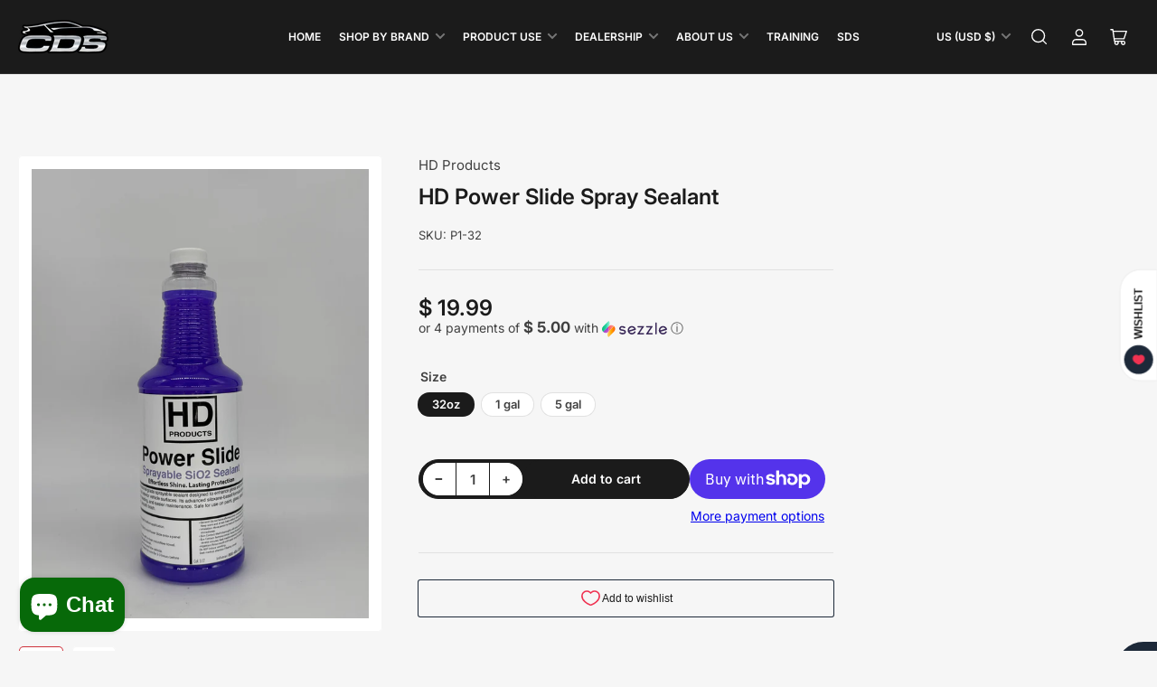

--- FILE ---
content_type: text/css
request_url: https://www.carolinadetailsupply.com/cdn/shop/t/13/assets/component-dropdown.css?v=59600847455885234061687977757
body_size: 162
content:
.dropdown{position:relative;display:inline-block}.dropdown-list-wrap{position:relative}.dropdown.dropdown-down .dropdown-list-wrap{top:100%}.dropdown.dropdown-up .dropdown-list-wrap{bottom:100%}.dropdown.dropdown-up .dropdown-toggle .angle{transform:rotate(180deg)}.dropdown.dropdown-left .dropdown-list-wrap{left:0}.dropdown.dropdown-right .dropdown-list-wrap{right:0}.header .dropdown-list-wrap:before{content:"";display:block;position:absolute;top:-5px;right:11px;border-left:6px solid transparent;border-right:6px solid transparent;border-bottom:6px solid rgb(var(--color-background))}.dropdown-toggle{font-family:inherit;cursor:pointer;display:inline-flex;justify-content:center;align-items:center;border:0;padding:1rem 0;text-decoration:none;background:none;box-shadow:none;height:auto;font-size:calc(var(--font-body-scale) * 1.2rem);border-radius:0;font-weight:var(--font-bolder-weight);text-transform:uppercase;color:rgb(var(--color-foreground-alt));white-space:nowrap}.dropdown-toggle-button .dropdown-toggle{border-radius:var(--border-radius-base);background:rgb(var(--color-background));color:rgb(var(--color-foreground-alt));box-shadow:0 0 0 .1rem var(--color-border);padding:.5rem 1.5rem;height:4.2rem;text-transform:none;font-weight:400}.dropdown-toggle-button .dropdown-toggle .icon-angle{margin-left:auto;margin-right:.75rem;top:.1rem;right:0;line-height:0;opacity:1;width:1.3rem;height:1.3rem}.dropdown-toggle .icon-angle{color:rgb(var(--color-foreground));width:1.2rem;height:1.2rem;margin-left:.5rem;padding:0;flex:none;position:relative;top:-.1rem;right:-.1rem;line-height:0;opacity:.4;transform:none;transition:none;border:0}.dropdown-toggle .icon-angle path{fill:none}.no-js .dropdown-toggle:focus-within+.dropdown-list-wrap{transition-delay:0s,0s,0s;visibility:visible;opacity:1;transform:translate(0);z-index:75}@media (hover: none){.no-js .dropdown-toggle:hover+.dropdown-list-wrap{transition-delay:0s,0s,0s;visibility:visible;opacity:1;transform:translate(0);z-index:75}}.dropdown-list-wrap{box-shadow:0 0 2.5rem #00000014;position:absolute;z-index:70;background:rgb(var(--color-background));border-radius:var(--border-radius-base);min-width:19rem;visibility:hidden;opacity:0;will-change:transform;transition:transform .25s ease 0s,opacity .25s ease 0s,visibility 0s ease .35s;transform:translateY(10px)}.dropdown-list-wrap-scroll{max-height:30rem;padding:1.5rem 0;overflow-y:auto;overflow-x:hidden}[aria-expanded=true]+.dropdown-list-wrap{transition-delay:0s,0s,0s;visibility:visible;opacity:1;transform:translate(0);z-index:75}.no-js .dropdown-list-wrap:focus-within{transition-delay:0s,0s,0s;visibility:visible;opacity:1;transform:translate(0);z-index:75}.dropdown-list{display:block;list-style:none;margin:0;padding:0;font-size:calc(var(--font-body-scale) * 1.4rem)}.dropdown-list-item{padding:0;margin:0;white-space:nowrap}.dropdown-list-option{display:block;padding:1.4rem 2rem;color:rgb(var(--color-foreground));transition:text-decoration .18s ease;text-decoration-color:transparent}.dropdown-list-option:hover{text-decoration:underline;text-underline-offset:.3rem;text-decoration-thickness:.1rem}@media (min-width: 750px){.dropdown-list-option{padding:.4rem 2rem}}.dropdown-list-option:hover{color:rgb(var(--color-accent-1))}.head-slot-item>noscript .localization-form{display:flex;align-items:center}.head-slot-item>noscript .localization-form select{padding-left:1rem;padding-top:0;padding-bottom:0;border:0;box-shadow:none}.head-slot-item>noscript .localization-form .button{height:auto;padding:1rem .6rem;min-width:0;margin-left:1px;border:0}.head-slot-item>noscript .localization-form .button .angle{margin:0;color:currentColor}
/*# sourceMappingURL=/cdn/shop/t/13/assets/component-dropdown.css.map?v=59600847455885234061687977757 */


--- FILE ---
content_type: text/css
request_url: https://www.carolinadetailsupply.com/cdn/shop/t/13/assets/component-drawer.css?v=117516947581145934201687977757
body_size: 104
content:
.drawer-open{overflow:hidden}.drawer-open:after{content:"";background:#0003;position:fixed;width:100%;height:100%;z-index:49;top:0;left:0}.drawer{position:fixed;top:0;right:0;background:rgb(var(--color-background));height:100vh;width:85vw;max-width:40rem;z-index:60;box-shadow:0 .2rem 1rem #0003;line-height:calc(1 + .6 / var(--font-body-scale));transform:translate(calc(100% + 5rem));transition:transform .2s ease}.drawer-inner{position:absolute;right:0;top:0;width:100%;height:100%;display:flex;flex-direction:column}.drawer-header{display:flex;align-items:center;font-size:calc(var(--font-heading-scale) * 1.6rem);flex:1 0 auto;padding:1.5rem;max-height:64px;box-shadow:0 1px 1px rgba(var(--color-foreground),.1);z-index:5;position:relative}.drawer-header *{margin:0}.drawer-header drawer-toggle{margin-left:auto}.button-drawer-header-dismiss{font-size:calc(var(--font-body-scale) * 2.4rem);min-width:0;font-weight:400;padding:.5rem 1.5rem;width:44px;height:44px;border-radius:var(--border-radius-base);display:flex;align-items:center;justify-content:center;line-height:0}.button-drawer-header-dismiss:hover{box-shadow:0 0 0 .2rem rgb(var(--color-foreground-alt))}@media (min-width: 990px){.button-drawer-header-dismiss{padding:0;width:2.4rem;height:2.4rem;font-size:calc(var(--font-body-scale) * 1.8rem);min-width:0;font-weight:400;border-radius:50%;box-shadow:0 0 0 .2rem rgb(var(--color-foreground-alt))}}.drawer-content{flex:1 1 auto;overflow:auto}.drawer-content-inner{padding:1.5rem}.drawer-footer{position:-webkit-sticky;position:sticky;bottom:0;padding:1.5rem;padding-bottom:max(1.5rem,env(safe-area-inset-bottom,0px) + 1.5rem);margin-top:2rem;background:rgb(var(--color-background));box-shadow:0 -1px 1px rgba(var(--color-foreground),.1);z-index:20}@media (min-width: 990px){.drawer-dropdown{position:absolute;right:0;top:calc(100% + 1rem);height:auto;min-height:0;max-height:70rem;width:51.2rem;max-width:none;z-index:60;box-shadow:0 0 20px #0000001a;border-radius:var(--border-radius-base);transition:transform .25s ease 0s,opacity .25s ease 0s,visibility 0s ease .35s;transform:translateY(10px);visibility:hidden;opacity:0}.drawer-dropdown:before{content:"";display:block;position:absolute;top:-6px;right:11px;border-left:6px solid transparent;border-right:6px solid transparent;border-bottom:6px solid rgb(var(--color-background))}.drawer-dropdown .drawer-inner{position:relative;max-height:65rem}.drawer-dropdown .drawer-content-inner{padding-left:2.5rem;padding-right:2.5rem}.drawer-dropdown .drawer-header,.drawer-dropdown .drawer-footer{padding:1.5rem 0;margin:0 2.5rem}.drawer-dropdown .drawer-footer{border-bottom-right-radius:var(--border-radius-base);border-bottom-left-radius:var(--border-radius-base)}}
/*# sourceMappingURL=/cdn/shop/t/13/assets/component-drawer.css.map?v=117516947581145934201687977757 */
